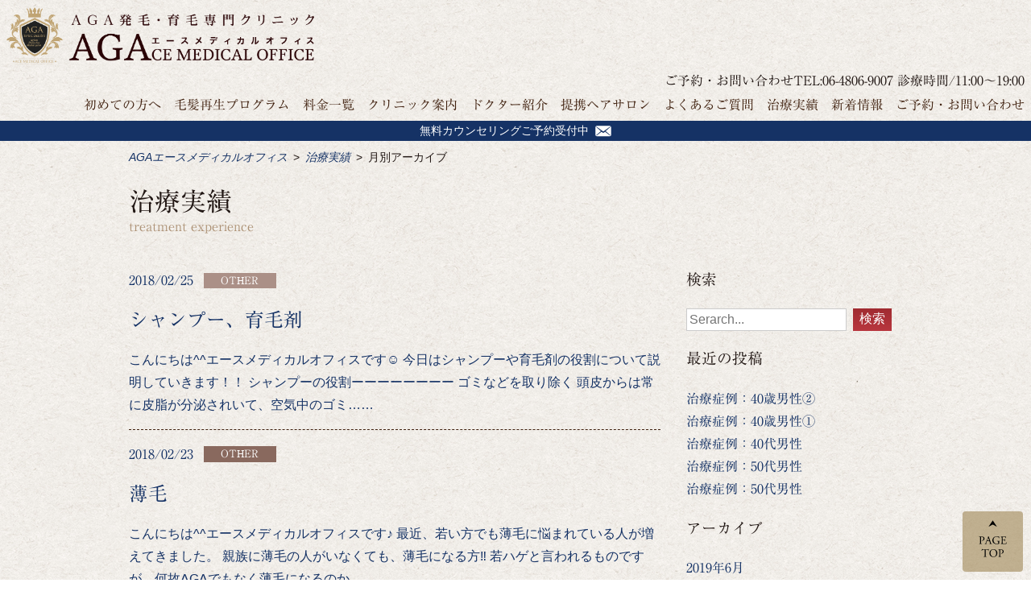

--- FILE ---
content_type: text/html; charset=UTF-8
request_url: https://ace-medical.net/2018/02/
body_size: 8806
content:
<!DOCTYPE HTML>
<html lang="ja">
<head>
<meta charset="UTF-8">
<meta name="copyright" content="oggiotto　ACE MEDICAL CLINIC（エースメディカルクリニック）">
<meta name="format-detection" content="address=no,email=no,telephone=no">
<meta name="viewport" content="width=device-width,initial-scale=1">
<link rel="alternate" type="application/rss+xml" title="oggiotto　ACE MEDICAL CLINIC（エースメディカルクリニック） RSSフィード" href="https://ace-medical.net/feed/">

<title>2月 2018 | oggiotto　ACE MEDICAL CLINIC（エースメディカルクリニック）</title>
<meta name='robots' content='max-image-preview:large' />

<!-- This site is optimized with the Yoast SEO plugin v9.5 - https://yoast.com/wordpress/plugins/seo/ -->
<meta name="robots" content="noindex,follow"/>
<meta property="og:locale" content="ja_JP" />
<meta property="og:type" content="object" />
<meta property="og:title" content="2月 2018 | oggiotto　ACE MEDICAL CLINIC（エースメディカルクリニック）" />
<meta property="og:url" content="https://ace-medical.net/2018/02/" />
<meta property="og:site_name" content="oggiotto　ACE MEDICAL CLINIC（エースメディカルクリニック）" />
<meta name="twitter:card" content="summary" />
<meta name="twitter:title" content="2月 2018 | oggiotto　ACE MEDICAL CLINIC（エースメディカルクリニック）" />
<script type='application/ld+json'>{"@context":"https://schema.org","@type":"Organization","url":"https://ace-medical.net/","sameAs":[],"@id":"https://ace-medical.net/#organization","name":"AGA Ace Medical Office","logo":""}</script>
<!-- / Yoast SEO plugin. -->

<link rel='dns-prefetch' href='//webfonts.xserver.jp' />
<link rel='dns-prefetch' href='//s.w.org' />
<script type="text/javascript">
window._wpemojiSettings = {"baseUrl":"https:\/\/s.w.org\/images\/core\/emoji\/13.1.0\/72x72\/","ext":".png","svgUrl":"https:\/\/s.w.org\/images\/core\/emoji\/13.1.0\/svg\/","svgExt":".svg","source":{"concatemoji":"https:\/\/ace-medical.net\/wp\/wp-includes\/js\/wp-emoji-release.min.js?ver=5.9.12"}};
/*! This file is auto-generated */
!function(e,a,t){var n,r,o,i=a.createElement("canvas"),p=i.getContext&&i.getContext("2d");function s(e,t){var a=String.fromCharCode;p.clearRect(0,0,i.width,i.height),p.fillText(a.apply(this,e),0,0);e=i.toDataURL();return p.clearRect(0,0,i.width,i.height),p.fillText(a.apply(this,t),0,0),e===i.toDataURL()}function c(e){var t=a.createElement("script");t.src=e,t.defer=t.type="text/javascript",a.getElementsByTagName("head")[0].appendChild(t)}for(o=Array("flag","emoji"),t.supports={everything:!0,everythingExceptFlag:!0},r=0;r<o.length;r++)t.supports[o[r]]=function(e){if(!p||!p.fillText)return!1;switch(p.textBaseline="top",p.font="600 32px Arial",e){case"flag":return s([127987,65039,8205,9895,65039],[127987,65039,8203,9895,65039])?!1:!s([55356,56826,55356,56819],[55356,56826,8203,55356,56819])&&!s([55356,57332,56128,56423,56128,56418,56128,56421,56128,56430,56128,56423,56128,56447],[55356,57332,8203,56128,56423,8203,56128,56418,8203,56128,56421,8203,56128,56430,8203,56128,56423,8203,56128,56447]);case"emoji":return!s([10084,65039,8205,55357,56613],[10084,65039,8203,55357,56613])}return!1}(o[r]),t.supports.everything=t.supports.everything&&t.supports[o[r]],"flag"!==o[r]&&(t.supports.everythingExceptFlag=t.supports.everythingExceptFlag&&t.supports[o[r]]);t.supports.everythingExceptFlag=t.supports.everythingExceptFlag&&!t.supports.flag,t.DOMReady=!1,t.readyCallback=function(){t.DOMReady=!0},t.supports.everything||(n=function(){t.readyCallback()},a.addEventListener?(a.addEventListener("DOMContentLoaded",n,!1),e.addEventListener("load",n,!1)):(e.attachEvent("onload",n),a.attachEvent("onreadystatechange",function(){"complete"===a.readyState&&t.readyCallback()})),(n=t.source||{}).concatemoji?c(n.concatemoji):n.wpemoji&&n.twemoji&&(c(n.twemoji),c(n.wpemoji)))}(window,document,window._wpemojiSettings);
</script>
<style type="text/css">
img.wp-smiley,
img.emoji {
	display: inline !important;
	border: none !important;
	box-shadow: none !important;
	height: 1em !important;
	width: 1em !important;
	margin: 0 0.07em !important;
	vertical-align: -0.1em !important;
	background: none !important;
	padding: 0 !important;
}
</style>
	<link rel='stylesheet' id='wp-block-library-css'  href='https://ace-medical.net/wp/wp-includes/css/dist/block-library/style.min.css?ver=5.9.12' type='text/css' media='all' />
<style id='global-styles-inline-css' type='text/css'>
body{--wp--preset--color--black: #000000;--wp--preset--color--cyan-bluish-gray: #abb8c3;--wp--preset--color--white: #ffffff;--wp--preset--color--pale-pink: #f78da7;--wp--preset--color--vivid-red: #cf2e2e;--wp--preset--color--luminous-vivid-orange: #ff6900;--wp--preset--color--luminous-vivid-amber: #fcb900;--wp--preset--color--light-green-cyan: #7bdcb5;--wp--preset--color--vivid-green-cyan: #00d084;--wp--preset--color--pale-cyan-blue: #8ed1fc;--wp--preset--color--vivid-cyan-blue: #0693e3;--wp--preset--color--vivid-purple: #9b51e0;--wp--preset--gradient--vivid-cyan-blue-to-vivid-purple: linear-gradient(135deg,rgba(6,147,227,1) 0%,rgb(155,81,224) 100%);--wp--preset--gradient--light-green-cyan-to-vivid-green-cyan: linear-gradient(135deg,rgb(122,220,180) 0%,rgb(0,208,130) 100%);--wp--preset--gradient--luminous-vivid-amber-to-luminous-vivid-orange: linear-gradient(135deg,rgba(252,185,0,1) 0%,rgba(255,105,0,1) 100%);--wp--preset--gradient--luminous-vivid-orange-to-vivid-red: linear-gradient(135deg,rgba(255,105,0,1) 0%,rgb(207,46,46) 100%);--wp--preset--gradient--very-light-gray-to-cyan-bluish-gray: linear-gradient(135deg,rgb(238,238,238) 0%,rgb(169,184,195) 100%);--wp--preset--gradient--cool-to-warm-spectrum: linear-gradient(135deg,rgb(74,234,220) 0%,rgb(151,120,209) 20%,rgb(207,42,186) 40%,rgb(238,44,130) 60%,rgb(251,105,98) 80%,rgb(254,248,76) 100%);--wp--preset--gradient--blush-light-purple: linear-gradient(135deg,rgb(255,206,236) 0%,rgb(152,150,240) 100%);--wp--preset--gradient--blush-bordeaux: linear-gradient(135deg,rgb(254,205,165) 0%,rgb(254,45,45) 50%,rgb(107,0,62) 100%);--wp--preset--gradient--luminous-dusk: linear-gradient(135deg,rgb(255,203,112) 0%,rgb(199,81,192) 50%,rgb(65,88,208) 100%);--wp--preset--gradient--pale-ocean: linear-gradient(135deg,rgb(255,245,203) 0%,rgb(182,227,212) 50%,rgb(51,167,181) 100%);--wp--preset--gradient--electric-grass: linear-gradient(135deg,rgb(202,248,128) 0%,rgb(113,206,126) 100%);--wp--preset--gradient--midnight: linear-gradient(135deg,rgb(2,3,129) 0%,rgb(40,116,252) 100%);--wp--preset--duotone--dark-grayscale: url('#wp-duotone-dark-grayscale');--wp--preset--duotone--grayscale: url('#wp-duotone-grayscale');--wp--preset--duotone--purple-yellow: url('#wp-duotone-purple-yellow');--wp--preset--duotone--blue-red: url('#wp-duotone-blue-red');--wp--preset--duotone--midnight: url('#wp-duotone-midnight');--wp--preset--duotone--magenta-yellow: url('#wp-duotone-magenta-yellow');--wp--preset--duotone--purple-green: url('#wp-duotone-purple-green');--wp--preset--duotone--blue-orange: url('#wp-duotone-blue-orange');--wp--preset--font-size--small: 13px;--wp--preset--font-size--medium: 20px;--wp--preset--font-size--large: 36px;--wp--preset--font-size--x-large: 42px;}.has-black-color{color: var(--wp--preset--color--black) !important;}.has-cyan-bluish-gray-color{color: var(--wp--preset--color--cyan-bluish-gray) !important;}.has-white-color{color: var(--wp--preset--color--white) !important;}.has-pale-pink-color{color: var(--wp--preset--color--pale-pink) !important;}.has-vivid-red-color{color: var(--wp--preset--color--vivid-red) !important;}.has-luminous-vivid-orange-color{color: var(--wp--preset--color--luminous-vivid-orange) !important;}.has-luminous-vivid-amber-color{color: var(--wp--preset--color--luminous-vivid-amber) !important;}.has-light-green-cyan-color{color: var(--wp--preset--color--light-green-cyan) !important;}.has-vivid-green-cyan-color{color: var(--wp--preset--color--vivid-green-cyan) !important;}.has-pale-cyan-blue-color{color: var(--wp--preset--color--pale-cyan-blue) !important;}.has-vivid-cyan-blue-color{color: var(--wp--preset--color--vivid-cyan-blue) !important;}.has-vivid-purple-color{color: var(--wp--preset--color--vivid-purple) !important;}.has-black-background-color{background-color: var(--wp--preset--color--black) !important;}.has-cyan-bluish-gray-background-color{background-color: var(--wp--preset--color--cyan-bluish-gray) !important;}.has-white-background-color{background-color: var(--wp--preset--color--white) !important;}.has-pale-pink-background-color{background-color: var(--wp--preset--color--pale-pink) !important;}.has-vivid-red-background-color{background-color: var(--wp--preset--color--vivid-red) !important;}.has-luminous-vivid-orange-background-color{background-color: var(--wp--preset--color--luminous-vivid-orange) !important;}.has-luminous-vivid-amber-background-color{background-color: var(--wp--preset--color--luminous-vivid-amber) !important;}.has-light-green-cyan-background-color{background-color: var(--wp--preset--color--light-green-cyan) !important;}.has-vivid-green-cyan-background-color{background-color: var(--wp--preset--color--vivid-green-cyan) !important;}.has-pale-cyan-blue-background-color{background-color: var(--wp--preset--color--pale-cyan-blue) !important;}.has-vivid-cyan-blue-background-color{background-color: var(--wp--preset--color--vivid-cyan-blue) !important;}.has-vivid-purple-background-color{background-color: var(--wp--preset--color--vivid-purple) !important;}.has-black-border-color{border-color: var(--wp--preset--color--black) !important;}.has-cyan-bluish-gray-border-color{border-color: var(--wp--preset--color--cyan-bluish-gray) !important;}.has-white-border-color{border-color: var(--wp--preset--color--white) !important;}.has-pale-pink-border-color{border-color: var(--wp--preset--color--pale-pink) !important;}.has-vivid-red-border-color{border-color: var(--wp--preset--color--vivid-red) !important;}.has-luminous-vivid-orange-border-color{border-color: var(--wp--preset--color--luminous-vivid-orange) !important;}.has-luminous-vivid-amber-border-color{border-color: var(--wp--preset--color--luminous-vivid-amber) !important;}.has-light-green-cyan-border-color{border-color: var(--wp--preset--color--light-green-cyan) !important;}.has-vivid-green-cyan-border-color{border-color: var(--wp--preset--color--vivid-green-cyan) !important;}.has-pale-cyan-blue-border-color{border-color: var(--wp--preset--color--pale-cyan-blue) !important;}.has-vivid-cyan-blue-border-color{border-color: var(--wp--preset--color--vivid-cyan-blue) !important;}.has-vivid-purple-border-color{border-color: var(--wp--preset--color--vivid-purple) !important;}.has-vivid-cyan-blue-to-vivid-purple-gradient-background{background: var(--wp--preset--gradient--vivid-cyan-blue-to-vivid-purple) !important;}.has-light-green-cyan-to-vivid-green-cyan-gradient-background{background: var(--wp--preset--gradient--light-green-cyan-to-vivid-green-cyan) !important;}.has-luminous-vivid-amber-to-luminous-vivid-orange-gradient-background{background: var(--wp--preset--gradient--luminous-vivid-amber-to-luminous-vivid-orange) !important;}.has-luminous-vivid-orange-to-vivid-red-gradient-background{background: var(--wp--preset--gradient--luminous-vivid-orange-to-vivid-red) !important;}.has-very-light-gray-to-cyan-bluish-gray-gradient-background{background: var(--wp--preset--gradient--very-light-gray-to-cyan-bluish-gray) !important;}.has-cool-to-warm-spectrum-gradient-background{background: var(--wp--preset--gradient--cool-to-warm-spectrum) !important;}.has-blush-light-purple-gradient-background{background: var(--wp--preset--gradient--blush-light-purple) !important;}.has-blush-bordeaux-gradient-background{background: var(--wp--preset--gradient--blush-bordeaux) !important;}.has-luminous-dusk-gradient-background{background: var(--wp--preset--gradient--luminous-dusk) !important;}.has-pale-ocean-gradient-background{background: var(--wp--preset--gradient--pale-ocean) !important;}.has-electric-grass-gradient-background{background: var(--wp--preset--gradient--electric-grass) !important;}.has-midnight-gradient-background{background: var(--wp--preset--gradient--midnight) !important;}.has-small-font-size{font-size: var(--wp--preset--font-size--small) !important;}.has-medium-font-size{font-size: var(--wp--preset--font-size--medium) !important;}.has-large-font-size{font-size: var(--wp--preset--font-size--large) !important;}.has-x-large-font-size{font-size: var(--wp--preset--font-size--x-large) !important;}
</style>
<link rel='stylesheet' id='normalize_css-css'  href='https://ace-medical.net/wp/wp-content/themes/aga/css/normalize.css?ver=20170626080133' type='text/css' media='all' />
<link rel='stylesheet' id='style_css-css'  href='https://ace-medical.net/wp/wp-content/themes/aga/style.css?ver=20190218043742' type='text/css' media='all' />
<link rel='stylesheet' id='post_css-css'  href='https://ace-medical.net/wp/wp-content/themes/aga/css/post.css?ver=20170705074424' type='text/css' media='all' />
<link rel='stylesheet' id='jquery-ui-smoothness-css'  href='https://ace-medical.net/wp/wp-content/plugins/contact-form-7/includes/js/jquery-ui/themes/smoothness/jquery-ui.min.css?ver=1.11.4' type='text/css' media='screen' />
<script type='text/javascript' src='https://ace-medical.net/wp/wp-includes/js/jquery/jquery.min.js?ver=3.6.0' id='jquery-core-js'></script>
<script type='text/javascript' src='https://ace-medical.net/wp/wp-includes/js/jquery/jquery-migrate.min.js?ver=3.3.2' id='jquery-migrate-js'></script>
<script type='text/javascript' src='//webfonts.xserver.jp/js/xserver.js?ver=1.1.0' id='typesquare_std-js'></script>
<link rel="https://api.w.org/" href="https://ace-medical.net/wp-json/" /><link rel="EditURI" type="application/rsd+xml" title="RSD" href="https://ace-medical.net/wp/xmlrpc.php?rsd" />
<link rel="wlwmanifest" type="application/wlwmanifest+xml" href="https://ace-medical.net/wp/wp-includes/wlwmanifest.xml" /> 
<meta name="generator" content="WordPress 5.9.12" />
<style type='text/css'>#post-793 .font-title{ font-family: "新ゴ B";}#post-793 .font-lead{ font-family: "新ゴ R";}#post-793 .font-text{ font-family: "リュウミン R-KL";}#post-793 .font-strong{ font-family: "リュウミン B-KL";}#post-784 .font-title{ font-family: "新ゴ B";}#post-784 .font-lead{ font-family: "新ゴ R";}#post-784 .font-text{ font-family: "リュウミン R-KL";}#post-784 .font-strong{ font-family: "リュウミン B-KL";}#post-732 .font-title{ font-family: "新ゴ B";}#post-732 .font-lead{ font-family: "新ゴ R";}#post-732 .font-text{ font-family: "リュウミン R-KL";}#post-732 .font-strong{ font-family: "リュウミン B-KL";}#post-706 .font-title{ font-family: "新ゴ B";}#post-706 .font-lead{ font-family: "新ゴ R";}#post-706 .font-text{ font-family: "リュウミン R-KL";}#post-706 .font-strong{ font-family: "リュウミン B-KL";}</style><script>
  (function(i,s,o,g,r,a,m){i['GoogleAnalyticsObject']=r;i[r]=i[r]||function(){
  (i[r].q=i[r].q||[]).push(arguments)},i[r].l=1*new Date();a=s.createElement(o),
  m=s.getElementsByTagName(o)[0];a.async=1;a.src=g;m.parentNode.insertBefore(a,m)
  })(window,document,'script','https://www.google-analytics.com/analytics.js','ga');

  ga('create', 'UA-101596424-1', 'auto');
  ga('send', 'pageview');

</script><!-- Facebook Pixel Code -->
<script>
  !function(f,b,e,v,n,t,s)
  {if(f.fbq)return;n=f.fbq=function(){n.callMethod?
  n.callMethod.apply(n,arguments):n.queue.push(arguments)};
  if(!f._fbq)f._fbq=n;n.push=n;n.loaded=!0;n.version='2.0';
  n.queue=[];t=b.createElement(e);t.async=!0;
  t.src=v;s=b.getElementsByTagName(e)[0];
  s.parentNode.insertBefore(t,s)}(window, document,'script',
  'https://connect.facebook.net/en_US/fbevents.js');
  fbq('init', '326065511239933');
  fbq('track', 'PageView');
  fbq('track', 'ViewContent');

</script>
<noscript><img height="1" width="1" style="display:none" src="https://www.facebook.com/tr?id=326065511239933&ev=PageView&noscript=1" /></noscript>
<!-- End Facebook Pixel Code -->
</head>


<body class="archive date drawer drawer--right 793-2" id="page-top">


<header class="header">
  <div class="header-upper">
    <div class="upper-left-right">
      <div class="upper-left">        <a href="https://ace-medical.net/"><img src="https://ace-medical.net/wp/wp-content/themes/aga/img/logo.png" alt="AGA発毛・育毛専門クリニック AGAエースメディカルオフィス" width="382"></a>
      </div>
      
      <div class="upper-right">
        <div class="upper-tel">
         <!-- <div class="upper-tel-left"><a href="tel:0648069007">ご予約・お問い合わせTEL:06-4806-9007</a></div>
			<div class="upper-tel-left"><a href="tel:0648069007"><img src="https://ace-medical.net/wp/wp-content/themes/aga/img/header-tel.svg" alt="tel:06-4806-9007" width="249" height="26"></a></div>-->

          <div class="upper-tel-right"><a href="tel:0648069007">ご予約・お問い合わせTEL:06-4806-9007</a> 診療時間/11:00〜19:00</div>
        <!--  <div class="upper-line"><a href="https://line.me/R/ti/p/%40vrq4809j" target="_blank"><img src="https://ace-medical.net/wp/wp-content/themes/aga/img/line-reserve-pc.svg" alt="LINEでのご予約" width="150"></a></div> -->
        </div><!-- /.upper-tel -->
        <nav class="upper-gnav">
          <ul>
            <li><a href="https://ace-medical.net/beginner/">初めての方へ</a></li>
            <li><a href="https://ace-medical.net/feature/">毛髪再生プログラム</a></li>
            <li><a href="https://ace-medical.net/fee/">料金一覧</a></li>
            <li><a href="https://ace-medical.net/info/">クリニック案内</a></li>
            <li><a href="https://ace-medical.net/doctor/">ドクター紹介</a></li>
            <li><a href="https://ace-medical.net/salon/">提携ヘアサロン</a></li>
			<li><a href="https://ace-medical.net/faq/">よくあるご質問</a></li>
			<li><a href="https://ace-medical.net/blog">治療実績</a></li>
            <li><a href="https://ace-medical.net/information/">新着情報</a></li>
            <li><a href="https://ace-medical.net/reserve/">ご予約・お問い合わせ</a></li>
          </ul>
        </nav>
      </div><!-- /.upper-right -->
          </div><!-- /.upper-left-right -->
  </div><!-- /.header-upper -->
  <div class="header-downer">
          <a href="https://ace-medical.net/reserve/"><span>無料カウンセリングご予約受付中</span><img src="https://ace-medical.net/wp/wp-content/themes/aga/img/mail-icon.svg" alt=""></a>
      </div><!-- /.header-downer -->

  </header>

<div class="blog-content archive-post">

  <ul class="breadcrumb fuwat w-text">
    <li><a href="https://ace-medical.net/">AGAエースメディカルオフィス</a></li>
    <li><a href="https://ace-medical.net/blog">治療実績</a></li><li>月別アーカイブ</li>
  </ul>

  <div class="main">
    <h1 class="title">治療実績<span class="english-title">treatment experience</span></h1>
    <!--<div class="blog-img"><img src="https://ace-medical.net/wp/wp-content/themes/aga/img/ace_medical_blog.jpg" alt="最新AGA治療"></div>-->
    <div class="left-right">
      <div class="posts">
                <div class="post">
          <a href="https://ace-medical.net/793-2/" title="シャンプー、育毛剤">
            <div class="blog_info">
              <ul>
                <li class="cal">
                  <time datetime="2018-02-25T12:47:49+09:00">2018/02/25</time>
                </li>
                                  <li class="cat">
                    other                  </li>
                              </ul>
            </div>
            <h2 class="title">シャンプー、育毛剤</h2>
            <div class="clearfix">
			  <p>こんにちは^^エースメディカルオフィスです&#x263a; 今日はシャンプーや育毛剤の役割について説明していきます！！ シャンプーの役割ーーーーーーーー ゴミなどを取り除く 頭皮からは常に皮脂が分泌されいて、空気中のゴミ……</p>
            </div>
          </a>
        </div>
        <!-- /.post -->

                <div class="post">
          <a href="https://ace-medical.net/%e8%8b%a5%e3%81%84%e8%96%84%e6%af%9b/" title="薄毛">
            <div class="blog_info">
              <ul>
                <li class="cal">
                  <time datetime="2018-02-23T15:18:15+09:00">2018/02/23</time>
                </li>
                                  <li class="cat">
                    other                  </li>
                              </ul>
            </div>
            <h2 class="title">薄毛</h2>
            <div class="clearfix">
			  <p>こんにちは^^エースメディカルオフィスです♪ 最近、若い方でも薄毛に悩まれている人が増えてきました。 親族に薄毛の人がいなくても、薄毛になる方&#x203c; 若ハゲと言われるものですが、何故AGAでもなく薄毛になるのか……</p>
            </div>
          </a>
        </div>
        <!-- /.post -->

                <div class="post">
          <a href="https://ace-medical.net/732-2/" title="食事">
            <div class="blog_info">
              <ul>
                <li class="cal">
                  <time datetime="2018-02-12T14:53:05+09:00">2018/02/12</time>
                </li>
                                  <li class="cat">
                    other                  </li>
                              </ul>
            </div>
            <h2 class="title">食事</h2>
            <div class="clearfix">
			  <p>こんにちは^^エースメディカルオフィスです♪ 今回は発毛を促してくれる食事をお伝えします ☆タンパク質 髪の主成分はケラチンと呼ばれるタンパク質です。 ケラチンを構成するアミノ酸の多くは、体内で生成されない必須アミノ酸な……</p>
            </div>
          </a>
        </div>
        <!-- /.post -->

                <div class="post">
          <a href="https://ace-medical.net/706-2/" title="Oggi Otto">
            <div class="blog_info">
              <ul>
                <li class="cal">
                  <time datetime="2018-02-06T16:39:29+09:00">2018/02/6</time>
                </li>
                                  <li class="cat">
                    other                  </li>
                              </ul>
            </div>
            <h2 class="title">Oggi Otto</h2>
            <div class="clearfix">
			  <p>こんにちは^ ^ 今回はご存知の方も多いと思いますが、 ACEMEDICALOFFICE が提携している oggiottoについてご紹介させて下さい^ ^ 《oggiottoコンセプト》 今日という素晴らしい一日に無限の……</p>
            </div>
          </a>
        </div>
        <!-- /.post -->

        
        
        <div class="nav-below">
        <!-- /pager	 -->
        </div><!-- /.nav-below -->
      </div><!-- /.posts -->

	  <div id="side">
    <div class="widget-area">
        <ul>
            <li class="widget-container"><h3>検索</h3><form role="search" method="get" id="searchform" action="https://ace-medical.net/" >
  <div>
    <input type="text" value="" name="s" id="s" placeholder="Serarch..." />
    <input type="submit" id="searchsubmit" value="検索" />
  </div>
<input type="hidden" name="post_type" value="post"></form>
</li>
		<li class="widget-container">
		<h3>最近の投稿</h3>
		<ul>
											<li>
					<a href="https://ace-medical.net/%e6%b2%bb%e7%99%82%e7%97%87%e4%be%8b%ef%bc%9a40%e6%ad%b3%e7%94%b7%e6%80%a7%e2%91%a1/">治療症例：40歳男性②</a>
									</li>
											<li>
					<a href="https://ace-medical.net/%e6%b2%bb%e7%99%82%e7%97%87%e4%be%8b%ef%bc%9a40%e6%ad%b3%e7%94%b7%e6%80%a7%e2%91%a0/">治療症例：40歳男性①</a>
									</li>
											<li>
					<a href="https://ace-medical.net/%e6%b2%bb%e7%99%82%e7%97%87%e4%be%8b%ef%bc%9a40%e4%bb%a3%e7%94%b7%e6%80%a7/">治療症例：40代男性</a>
									</li>
											<li>
					<a href="https://ace-medical.net/%e6%b2%bb%e7%99%82%e7%97%87%e4%be%8b%ef%bc%9a50%e4%bb%a3%e7%94%b7%e6%80%a7/">治療症例：50代男性</a>
									</li>
											<li>
					<a href="https://ace-medical.net/case01/">治療症例：50代男性</a>
									</li>
					</ul>

		</li><li class="widget-container"><h3>アーカイブ</h3>
			<ul>
					<li><a href='https://ace-medical.net/2019/06/'>2019年6月</a></li>
	<li><a href='https://ace-medical.net/2019/05/'>2019年5月</a></li>
	<li><a href='https://ace-medical.net/2018/03/'>2018年3月</a></li>
	<li><a href='https://ace-medical.net/2018/02/' aria-current="page">2018年2月</a></li>
	<li><a href='https://ace-medical.net/2018/01/'>2018年1月</a></li>
	<li><a href='https://ace-medical.net/2017/12/'>2017年12月</a></li>
	<li><a href='https://ace-medical.net/2017/10/'>2017年10月</a></li>
	<li><a href='https://ace-medical.net/2017/09/'>2017年9月</a></li>
	<li><a href='https://ace-medical.net/2017/08/'>2017年8月</a></li>
			</ul>

			</li><li class="widget-container"><h3>カテゴリー</h3>
			<ul>
					<li class="cat-item cat-item-1"><a href="https://ace-medical.net/category/other/">その他</a>
</li>
			</ul>

			</li>        </ul>
    </div><!-- /.widget-area -->
 </div><!-- /#side -->
    </div><!-- /.posts-left-right -->

  </div><!-- /.main -->
</div><!-- /.blog-content -->

<footer class="footer">
  <nav class="footer-nav">
    <ul>
      <li><a href="https://ace-medical.net/beginner/">初めての方へ</a></li>
      <li><a href="https://ace-medical.net/faq/">よくある質問</a></li>
      <li><a href="https://ace-medical.net/info/">クリニック案内</a></li>
      <li><a href="https://ace-medical.net/reserve/">ご予約・お問い合わせ</a></li>
      <li><a href="https://ace-medical.net/fee/">料金一覧</a></li>
      <li><a href="https://ace-medical.net/more/">スタッフブログ</a></li>
      <li><a href="https://ace-medical.net/feature/">クリニックの特徴</a></li>
      <li><a href="https://ace-medical.net/information/">新着情報</a></li>
      <li><a href="https://ace-medical.net/doctor/">ドクター紹介</a></li>
      <li><a href="https://ace-medical.net/blog">治療実績</a></li>
      <li><a href="https://ace-medical.net/recruit/">採用情報</a></li>
      <li><a href="https://ace-medical.net/salon/">提携ヘアサロン</a></li>
      <li><a href="https://ace-medical.net/sitemap/">サイトマップ</a></li>
    </ul>
  </nav>

  <section class="footer-main">
    <h2><a href="https://ace-medical.net/"><br>ACEメディカルクリニック</a></h2>
    <p>医療とのコラボレーションでサロンでは対応できない「治療」という提案。<br>
    近年の医療技術の進歩によって、AGA（男性型脱毛症）は劇的な改善が可能になりました。</p>
    <p>オッジィオットメディカルシステムは<br>
    医学的な治療とサロンでのケアを継続的に行い、お客様のビューティライフをトータルサポートします。<br>
    いつまでもオシャレで若々しく、豊かで充実した毎日を過ごしていただきたい……そんな願いを叶える「治療」です。</p>
    <p>サロンとクリニックが連携しながら治療と頭皮ケアを継続的に行うことで<br>
    AGA治療の効果を最大限に発揮させることができるシステムを取り入れ、発毛を促進します。</p>
    <p>また、AGAのための最適なヘアケアアイテムをテクノエイトAGAチームが総力を結集して考案中。<br>
AGA専門のヘアケア製品を併用することで、より一層の効果が期待できます。</p>
    <p>薄毛が気になり出したり、髪に元気がなくなってきたなど、お悩みをお持ちの男性は一人で悩まずに、<br>
    提携ヘアサロンや当クリニックで無料カウンセリングをお受けすることをお勧めします。</p>
    <h3><a href="https://ace-medical.net/reserve/">無料カウンセリングのご予約・お問い合わせ</a></h3>
    <p>お電話でのご予約　<a href="tel:0648069007" class="contact-tel">06-4806-9007（診療時間/11:00〜19:00）</a><br>
    <a href="https://ace-medical.net/reserve/">メールでのお問い合わせ</a></p>
    <div class="info">
      <h4>ACEメディカルクリニック（エースメディカルクリニック）</h4>
      <address>〒532-0011 大阪市淀川区西中島6丁目3-32 第2新大阪ビル2階</address>
      <a href="tel:0648069007">TEL.06-4806-9007 診療時間/11:00〜19:00</a>
    </div>
    <ul class="footer-sitemap">
      <li><a href="https://ace-medical.net/privacy/">個人情報の取り扱いについて</a></li>
      <li><a href="https://ace-medical.net/terms/">ご利用規約</a></li>
    </ul>
    <div class="copyright">&copy;2026 ACEメディカルクリニック（エースメディカルクリニック）</div>
  </section>
</footer>

<div id="fix-page-top">
  <a href="#page-top">
    <img src="https://ace-medical.net/wp/wp-content/themes/aga/img/pagetop.svg" alt="PAGE TOP">
  </a>
</div>

<script type='text/javascript' src='https://ace-medical.net/wp/wp-content/themes/aga/js/custom.js?ver=20180518104821' id='custom_js-js'></script>
<script type='text/javascript' src='https://ace-medical.net/wp/wp-includes/js/jquery/ui/core.min.js?ver=1.13.1' id='jquery-ui-core-js'></script>
<script type='text/javascript' src='https://ace-medical.net/wp/wp-includes/js/jquery/ui/datepicker.min.js?ver=1.13.1' id='jquery-ui-datepicker-js'></script>
<script type='text/javascript' id='jquery-ui-datepicker-js-after'>
jQuery(function(jQuery){jQuery.datepicker.setDefaults({"closeText":"\u9589\u3058\u308b","currentText":"\u4eca\u65e5","monthNames":["1\u6708","2\u6708","3\u6708","4\u6708","5\u6708","6\u6708","7\u6708","8\u6708","9\u6708","10\u6708","11\u6708","12\u6708"],"monthNamesShort":["1\u6708","2\u6708","3\u6708","4\u6708","5\u6708","6\u6708","7\u6708","8\u6708","9\u6708","10\u6708","11\u6708","12\u6708"],"nextText":"\u6b21","prevText":"\u524d","dayNames":["\u65e5\u66dc\u65e5","\u6708\u66dc\u65e5","\u706b\u66dc\u65e5","\u6c34\u66dc\u65e5","\u6728\u66dc\u65e5","\u91d1\u66dc\u65e5","\u571f\u66dc\u65e5"],"dayNamesShort":["\u65e5","\u6708","\u706b","\u6c34","\u6728","\u91d1","\u571f"],"dayNamesMin":["\u65e5","\u6708","\u706b","\u6c34","\u6728","\u91d1","\u571f"],"dateFormat":"yy\u5e74mm\u6708dd\u65e5","firstDay":0,"isRTL":false});});
</script>
<script type='text/javascript' src='https://ace-medical.net/wp/wp-includes/js/jquery/ui/controlgroup.min.js?ver=1.13.1' id='jquery-ui-controlgroup-js'></script>
<script type='text/javascript' src='https://ace-medical.net/wp/wp-includes/js/jquery/ui/checkboxradio.min.js?ver=1.13.1' id='jquery-ui-checkboxradio-js'></script>
<script type='text/javascript' src='https://ace-medical.net/wp/wp-includes/js/jquery/ui/button.min.js?ver=1.13.1' id='jquery-ui-button-js'></script>
<script type='text/javascript' src='https://ace-medical.net/wp/wp-includes/js/jquery/ui/spinner.min.js?ver=1.13.1' id='jquery-ui-spinner-js'></script>
</body>
</html>


--- FILE ---
content_type: text/css
request_url: https://ace-medical.net/wp/wp-content/themes/aga/style.css?ver=20190218043742
body_size: 3035
content:
@charset "UTF-8";
/*
Theme Name: aga-theme
Description: AGAエースメディカルオフィス用テーマ
Version: 1.0
Author: 朝原広基
Author URI: http://ace-medical.net/
*/

/* フォント設定 -------------------*/
@font-face{
  font-family: "Original Yu Gothic";
  src: local("Yu Gothic");
  font-weight: 300;
}

@font-face{
  font-family: "Original Yu Gothic";
  src: local("Yu Gothic");
  font-weight: 500;
}

@font-face{
  font-family: "Original Yu Gothic";
  src: local("Yu Gothic");
  font-weight: bold;
}
@font-face {
  font-family: "Helvetica Neue";
  src: local("Helvetica Neue Regular");
  font-weight: 100;
}
@font-face {
  font-family: "Helvetica Neue";
  src: local("Helvetica Neue Regular");
  font-weight: 200;
}

/* 基本設定 -------------------*/
html {
	box-sizing: border-box;
}
*,
*::before,
*::after {
	box-sizing: inherit;
}

body {
    font-family: "Yu Mincho", "YuMincho", "リュウミン R-KL", serif;
	/*font-family: -apple-system, BlinkMacSystemFont, "Helvetica Neue", "Original Yu Gothic", "Yu Gothic", YuGothic, Verdana, Meiryo, sans-serif;*/
	font-size: 16px;
	line-height: 1.8;
	color: #221815;
}
ul,li {
    margin: 0;
    padding: 0;
    list-style-type: none;
}
a {
	color: #153265;
	text-decoration: none;
}
a:hover {
	text-decoration: underline;
}
img {
	max-width: 100%;
	height: auto;
    vertical-align: bottom;
}
@media screen and (min-width:600px) {
a[href^="tel:"] {
	cursor: default;
	color: #221815;
}
a[href^="tel:"]:hover {
	text-decoration: none;
}
}

/* ヘッダー -------------------*/
body {
	background-image: url(img/bg_body.png);
}
.header-upper {
    padding: 1rem .5rem .1rem;
}
.upper-left-right {
    display: flex;
    justify-content: space-between;
    flex-wrap: wrap;
    margin-bottom: 5px;
}
.upper-left {
	margin: 0;
}
.upper-left img {
    display: block;
    margin-top: -7px;
}
.upper-right {
    margin-left: auto;
}
.upper-tel {
    display: flex;
    align-items: flex-end;
    justify-content: flex-end;
    margin-left: auto;
    flex-wrap: wrap;
}
.upper-tel-right {
    line-height: 1;
    color: #221815;
    margin-left: 1em;
}
.upper-line {
    margin-left: 1em;
}
.upper-gnav ul {
    display: flex;
	margin-top: .5em;
    flex-wrap: wrap;
    justify-content: flex-end;
}
.upper-gnav ul > li a {
    display: block;
    margin-left: 1em;
    color: #40210f;
}
.header-downer {
    background-color: #153265;
    font-size: .9em;
	font-family: -apple-system, BlinkMacSystemFont, "Helvetica Neue", "Original Yu Gothic", "Yu Gothic", YuGothic, Verdana, Meiryo, sans-serif;
}
.header-downer a {
    color: #fff;
    display: flex;
    justify-content: center;
    align-items: center;
    padding: 0 .5rem;
}
.header-downer a img {
    height: 1em;
    width: auto;
    margin-left: .5em;
}

@media screen and (max-width:600px) {
body {
	padding-top: 136px;
}
.header {
    position: fixed;
    top: 0;
    left: 0;
    background-image: url(img/bg_body.png);
    z-index: 1;
}
.header-upper {
    padding: 0 40% 0 .5rem;
    min-height: 50px;
}
.upper-left-right {
    display: flex;
    align-items: flex-end;
    padding-bottom: 3px;
    margin-bottom: 0;
    width: 100%;
    height: 50px;
}
.upper-left img {
	margin-top: 0;
}
.drawer-hamburger {
    margin-top: -10px;
}
.drawer-hamburger-icon,
.drawer-hamburger-icon:after,
.drawer-hamburger-icon:before {
    background-color: #4c342e;
    height: 3px;
    border-radius: 2px;
}
.drawer--right .drawer-hamburger::after {
    content: "メニュー";
    font-weight: bold;
    letter-spacing: -.1em;
    display: block;
    margin-top: 14px;
    font-size: 10px;
    text-align: center;
    width: 40px;
    position: relative;
    left: 50%;
    margin-left: -20px;
    color: #4c342e;
    font-family: -apple-system, BlinkMacSystemFont, "Helvetica Neue", "Original Yu Gothic", "Yu Gothic", YuGothic, Verdana, Meiryo, sans-serif;
}
.drawer-nav{
    font-family: -apple-system, BlinkMacSystemFont, "Helvetica Neue", "Original Yu Gothic", "Yu Gothic", YuGothic, Verdana, Meiryo, sans-serif;
}
.drawer-ico {
    display: flex;
    align-items: flex-end;
    justify-content: space-between;
    margin: 1rem 0;
}
.drawer-ico > li {
    flex-basis: 33%;
}
.drawer-ico > li img {
    width: 40%;
    display: block;
    margin: 0 auto .5rem;
}
.drawer-ico > li span {
    color: #4e362d;
    font-size: 10px;
    text-align: center;
    width: 100%;
    display: block;
}
.drawer-main {
	border-bottom: 1px solid #e2e1e1;
}
.drawer-main a {
    display: block;
    padding: .2rem 1rem;
    color: #959595;
	border-top: 1px solid #e2e1e1;
}
.header-downer {
	color: #FFF;
	text-align: center;
}
.reserve-buttons {
    display: flex;
    justify-content: space-between;
}
 .reserve-buttons > li:not(:last-child) {
    flex-basis: 26%;
    border-left: 1px solid #40210f;
    border-right: 1px solid #40210f;
    border-bottom: 1px solid #40210f;
}
.reserve-buttons > li:last-child {
    flex-basis: 46%;
    background-color: #13b700;
} 

/* ↑表示の場合コメントアウト */
/* .reserve-buttons > li{
  width:49%;
}
.reserve-buttons > li:first-child{
  border-right:1px solid #40210f;
}
.reserve-buttons{
  border-bottom:1px solid #40210f;
}*/
/* ここまで */

.reserve-buttons > li a {
    display: flex;
    width: 100%;
    height: 60px;
    justify-content: center;
    align-items: center;
}
}


/* 下部メニュー -------------------*/
.lower-nav {
    padding: 48px 0 24px;
    border-top: 1px solid #40210f;
}
.lower-nav ul {
    display: flex;
    justify-content: center;
    flex-wrap: wrap;
	margin-left: -1rem;
}
.lower-nav ul > li {
	width: 266px;
	padding-bottom: 24px;
	margin-left: 1rem;
}
.lower-nav a {
	color: #40210f;
}
.lower-nav .lower-nav-photo img {
    border: 1px solid #d1c0a5;
}
.lower-nav h3 {
    display: flex;
    align-items: center;
    font-size: 1rem;
    margin: .25rem 0;
	font-family: -apple-system, BlinkMacSystemFont, "Helvetica Neue", "Original Yu Gothic", "Yu Gothic", YuGothic, Verdana, Meiryo, sans-serif;
	font-weight: bold;
}
.lower-nav h3 img {
    height: 1em;
	width: auto;
    margin-right: .5em;
}
.lower-nav p {
	font-family: -apple-system, BlinkMacSystemFont, "Helvetica Neue", "Original Yu Gothic", "Yu Gothic", YuGothic, Verdana, Meiryo, sans-serif;
    font-size: .875rem;
    margin: .25rem 0 0;
}
@media screen and (max-width:600px) {
.lower-nav ul {
    justify-content: space-between;
    padding: 0 10px;
    margin-left: 0;
}
.lower-nav ul > li {
	width: 48%;
	margin-left: 0;
}
.lower-nav h3 {
	font-size: .95rem;
}
}

/* フッター -------------------*/
.footer-nav {
    padding: 40px 0;
    background-color: #ad9276;
	font-family: -apple-system, BlinkMacSystemFont, "Helvetica Neue", "Original Yu Gothic", "Yu Gothic", YuGothic, Verdana, Meiryo, sans-serif;
	font-size: 14px;
}
.footer-nav ul {
	max-width: 740px;
    margin: 0 auto;
    display: flex;
    flex-wrap: wrap;
    justify-content: space-between;
}
.footer-nav ul > li {
    text-align: center;
    flex-basis: 50%;
}
.footer-nav ul > li a {
	display: block;
    color: #221815;
}
.footer-main {
    background-color: #4e362e;
    color: #a7958f;
    padding: 28px 10px 0;
	font-family: -apple-system, BlinkMacSystemFont, "Helvetica Neue", "Original Yu Gothic", "Yu Gothic", YuGothic, Verdana, Meiryo, sans-serif;
	font-size: 12px;
}
.footer-main a {
    color: #a7958f;
}
.footer-main h2,
.footer-main h3,
.footer-main h4 {
    font-size: 1rem;
    margin: 0;
    text-align: center;
	font-weight: normal;
}
.footer-main p {
	text-align: center;
}
.footer-main p br {
	display: none;
}
.footer-main .contact-tel {
	display: block;
}
.footer-main .info address,
.footer-main .info a {
	display: block;
	font-style: normal;
	text-align: center;
}
.footer-sitemap {
    display: flex;
    margin: 1rem 0;
    flex-direction: column;
    align-items: center;
}
.copyright {
	text-align: center;
    color: #a7958f;
}
[id="fix-page-top"] {
    position: fixed;
    bottom: 10px;
    right: 10px;
    z-index: 2;
}
[id="fix-page-top"] > a {
    display: block;
    background-color: rgba(159,133,84,0.6);
    border-radius: 4px;
}
@media screen and (min-width:600px) {
.footer-nav ul > li {
    flex-basis: 33%;
}
.footer-sitemap {
    flex-direction: row;
    justify-content: center;
}
.footer-sitemap > li:not(:last-child)::after {
	content: "｜";
}
.footer-main p br,
.footer-main .contact-tel {
	display: inline;
}
}
@media screen and (min-width:740px) {
.footer-nav ul > li {
    flex-basis: 25%;
}
}

/* ページネーション ------------------------------------------------------------*/
.nav-below {
    margin: 1rem auto 3rem;
}
.nav-below .pagination {
    font-size: 0.8rem;
    line-height: 13px;
    background: none;
    align-items: center;
    display: flex;
    flex-wrap: wrap;
}
.nav-below .pagination div,
.nav-below .pagination a,
.nav-below .pagination > span {
    margin: 2px 2px 2px 0;
    padding: 6px 9px 5px;
    text-decoration: none;
    width: auto;
    color: #fff;
    background: #4e362e;
}
.nav-below .pagination a:hover,
.nav-below .pagination .current {
	color: #333;
	background: #ad9276;
}

/* ページネーション */

/*Pagenation*/
.pagenation {
    margin: 1em 0;
}
.pagenation:after, .pagenation ul:after {
    clear: both;
    content: ".";
    display: block;
    height: 0;
    visibility: hidden;
}
.pagenation ul {
    margin: 0;
}
.pagenation li {
    float: left;
    list-style: none outside none;
    margin-left: 3px;
}
.pagenation li:first-child {
    margin-left: 0;
}
.pagenation li.active {
    background-color: #999999;
    border-radius: 3px;
    color: #FFFFFF;
    cursor: not-allowed;
    padding: 10px 20px;
}
.pagenation li a {
    background: none repeat scroll 0 0 #CCCCCC;
    border-radius: 3px;
    color: #FFFFFF;
    display: block;
    padding: 10px 20px;
    text-decoration: none;
    text-shadow: 0 -1px 0 rgba(0, 0, 0, 0.2);
}
.pagenation li a:hover {
    background-color: #444444;
    color: #FFFFFF;
    opacity: 0.8;
    transition-duration: 500ms;
    transition-property: all;
    transition-timing-function: ease;
}



/* 2018/08/06 一部footer追加 */

.flex-container-footer li{
  /* width: 20%; */
  list-style: none;
  text-align: center;
}

.flex-container-footer a{
  display: block;
  padding: 40px 0px;
  text-decoration: none;
}

.flex-container-footer li:hover{
  opacity: .8;
}

.flex-container-footer h3{
  width: 100%;
}

.flex-container-footer h3{
  font-size: 20px;
  color: #4D362F;
  margin: 0px;
}

.flex-container-footer img {
  width: 80px;
  display: block;
  margin: 0 auto;
  padding: 32px 0px;
}

.thick-footer{
 background-color: #CEC1AB;
 color: #4D362F;
}

.thick-footer p{
color: #CEC1AB;
background-color: #4D362F;
padding: 6px 32px;
text-decoration: none;
font-size: 14px;
width: 60%;
margin: 0 auto;
}

.thin-footer{
background-color: #EBE5DB;
color: #4D362F;
}

.thin-footer p{
color: #EBE5DB;
background-color: #4D362F;
padding:6px 32px;
text-decoration: none;
font-size: 14px;
width: 60%;
margin: 0 auto;
}

/* 追加css */
.flex-container-footer{
  margin: 40px 0px;
}

.flex-container-footer ul{
width: 960px;
margin: 0 auto;
display: flex;
justify-content: space-between;
}

.flex-container-footer ul:first-child{
  margin-bottom:30px;
}

.flex-container-footer li{
width: 300px;
}

@media screen and (max-width:600px) {

.flex-container-footer{
  display: flex;
}

.flex-container-footer ul{
  display: block;
  width: 50%;
}

.flex-container-footer li{
  width: 100%;
}

.flex-container-footer p{
  width: 80%;
  padding: 6px 0px;
}


--- FILE ---
content_type: text/css
request_url: https://ace-medical.net/wp/wp-content/themes/aga/css/post.css?ver=20170705074424
body_size: 1291
content:
/* 固定ページ基本スタイル -------------------*/
.page-content {
    max-width: 960px;
    margin: .5rem auto 5rem;
}
.breadcrumb {
	font-family: -apple-system, BlinkMacSystemFont, "Helvetica Neue", "Original Yu Gothic", "Yu Gothic", YuGothic, Verdana, Meiryo, sans-serif;
	font-size: 14px;
    display: flex;
    width: 100%;
    margin: .5rem 0 1rem;
}
.breadcrumb li:not(:first-child)::before {
    content: ">";
    display: inline-block;
    margin: 0 .5em;
}
.breadcrumb li a {
	font-style: italic;
}
.clearfix::after {
    content: "";
    display: block;
    clear: both;
}
.title {
    line-height: 1.3;
}
.english-title {
    color: #ad9276;
    font-size: 1rem;
    display: block;
}
.post {
    border-bottom: 1px dashed #40210f;
    margin-bottom: 1rem;
}
.post p {
	font-family: -apple-system, BlinkMacSystemFont, "Helvetica Neue", "Original Yu Gothic", "Yu Gothic", YuGothic, Verdana, Meiryo, sans-serif;
}
.archive-post .thumbnail {
    float: left;
    padding: 0 .5rem .5rem 0;
}
.single-post-content .thumbnail {
    margin: 1rem 0;
}
.blog_info ul {
    display: flex;
    align-items: center;
}
.blog_info .cat {
    text-transform: uppercase;
    font-size: .8em;
    display: flex;
    align-items: center;
    justify-content: center;
    padding: 0 .5em;
    flex-basis: 90px;
    margin: 0 1em;
    height: 1.2rem;
    color: #fff;
}
.blog_info .cat a {
    color: #fff;
}
.posts .post:nth-child(odd) .cat,
.single-post .cat {
    background-color: #ab9087;
}
.posts .post:nth-child(even) .cat {
	background-color: #89695e;
}
.blog-content {
	max-width: 960px;
    margin: 0 auto 5rem;
}
.left-right,
.single-post .single-left-right {
    display: table;
    width: 100%;
}
.posts,
.single-post .main {
    display: table-cell;
}
.single-post .prev-next-link {
    display: flex;
}
.single-post .prev-next-link p {
	margin: 0;
}
.single-post .prev-next-link > a {
	flex-basis: 48%;
	position: relative;
    background-color: #fff;
}
.single-post .prev-next-link > a::before {
	content: "";
    display: block;
    border-top: 2px solid #000;
    border-left: 2px solid #000;
    width: 1rem;
    height: 1rem;
    position: absolute;
    top: 50%;
    margin-top: -.7rem;
}
.single-post .prev-link {
    padding-left: 2rem;
}
.single-post .prev-link::before {
    -ms-transform: rotate(315deg);
    -moz-transform: rotate(315deg);
    -webkit-transform: rotate(315deg);
    transform: rotate(315deg);
    left: 12px;
}
.single-post .next-link {
	text-align: right;
    margin-left: auto;
    padding-right: 2rem;
}
.single-post .next-link::before {
    -ms-transform: rotate(135deg);
    -moz-transform: rotate(135deg);
    -webkit-transform: rotate(135deg);
    transform: rotate(135deg);
    right: 12px;
}
.archive-post [id="side"],
.single-post [id="side"] {
    display: table-cell;
    padding-left: 2rem;
    width: 300px;
}
[id="searchform"] > div {
    display: flex;
    width: 100%;
}
[id="searchform"] input[id="s"] {
    max-width: 100%;
    border: 1px solid #ccc;
    padding: 0 .2em;
    height: 28px;
    line-height: 28px;
}
[id="searchform"] input[id="searchsubmit"] {
    background: rgb(160,43,49);
    background: -moz-linear-gradient(top, rgba(160,43,49,1) 0%, rgba(185,55,63,1) 100%);
    background: -webkit-linear-gradient(top, rgba(160,43,49,1) 0%,rgba(185,55,63,1) 100%);
    background: linear-gradient(to bottom, rgba(160,43,49,1) 0%,rgba(185,55,63,1) 100%);
    filter: progid:DXImageTransform.Microsoft.gradient( startColorstr='#a02b31', endColorstr='#b9373f',GradientType=0 );
    border: none;
    color: #fff;
    width: 3rem;
    margin-left: .5rem;
    height: 28px;
    padding-bottom: 2px;
}


@media screen and (max-width:600px) {
.breadcrumb {
	display: block;
}
.title {
	font-size: 1.5rem;
}
.thumnail {
	margin: 0 -10px;
}
.blog-content,
.page-content {
    padding: 0 10px;
}
.left-right, .single-post .single-left-right {
    display: block;
}
.posts,
.single-post .main {
    display: block;
}
.single-post .prev-next-link {
	display: block;
	padding-bottom: 1rem;
    border-bottom: 1px dashed #40210f;
    margin-bottom: 1rem;
}
.single-post .prev-next-link > a {
	display: block;
}
.single-post .prev-next-link > a:last-child {
	margin-top: .5rem;
}
.archive-post [id="side"],
.single-post [id="side"] {
    display: block;
    padding-left: 0;
    width: auto;
}

}



--- FILE ---
content_type: image/svg+xml
request_url: https://ace-medical.net/wp/wp-content/themes/aga/img/mail-icon.svg
body_size: 610
content:
<?xml version="1.0" encoding="utf-8"?>
<!-- Generator: Adobe Illustrator 21.1.0, SVG Export Plug-In . SVG Version: 6.00 Build 0)  -->
<svg version="1.1" id="_x31_" xmlns="http://www.w3.org/2000/svg" xmlns:xlink="http://www.w3.org/1999/xlink" x="0px" y="0px"
	 viewBox="0 0 130.3937073 93.5433044" style="enable-background:new 0 0 130.3937073 93.5433044;" xml:space="preserve">
<style type="text/css">
	.st0{fill:#FFFFFF;}
</style>
<g>
	<path class="st0" d="M114.2694321,1.4054035h-98.145195c-8.2453842,0-14.9273844,6.6819997-14.9273844,14.9253006v60.8816986
		c0,8.2434998,6.6820002,14.925499,14.9273844,14.925499h98.145195c8.2433014,0,14.9274216-6.6819992,14.9274216-14.925499
		V16.3307037C129.1968536,8.0874033,122.5127335,1.4054035,114.2694321,1.4054035z M122.0693283,81.233902l-2.8414001,3.3651047
		l-39.7917938-32.475605l-6.1625977,5.8634033c-4.5670013,4.1938972-11.5862045,4.1938972-16.1534042,0l-6.1623993-5.8634033
		l-39.7919998,32.475605L8.3243341,81.233902l37.3599014-34.1292L8.0796347,11.7637033l2.2233-2.9457998L65.1969299,50.411705
		l54.8937988-41.5938034l2.2215042,2.9457998L84.7096329,47.104702L122.0693283,81.233902z"/>
</g>
</svg>


--- FILE ---
content_type: text/plain
request_url: https://www.google-analytics.com/j/collect?v=1&_v=j102&a=685027547&t=pageview&_s=1&dl=https%3A%2F%2Face-medical.net%2F2018%2F02%2F&ul=en-us%40posix&dt=2%E6%9C%88%202018%20%7C%20oggiotto%E3%80%80ACE%20MEDICAL%20CLINIC%EF%BC%88%E3%82%A8%E3%83%BC%E3%82%B9%E3%83%A1%E3%83%87%E3%82%A3%E3%82%AB%E3%83%AB%E3%82%AF%E3%83%AA%E3%83%8B%E3%83%83%E3%82%AF%EF%BC%89&sr=1280x720&vp=1280x720&_u=IEBAAEABAAAAACAAI~&jid=1350028074&gjid=1165278331&cid=552982141.1768945706&tid=UA-101596424-1&_gid=1707693646.1768945706&_r=1&_slc=1&z=320366757
body_size: -451
content:
2,cG-5KKRKMMFCN

--- FILE ---
content_type: application/javascript
request_url: https://ace-medical.net/wp/wp-content/themes/aga/js/custom.js?ver=20180518104821
body_size: 744
content:
jQuery(function($) {

// 電話発信の中止
$('a[href^="tel:"]').on('click', function(e) {
	e.preventDefault();
});



//スムーズスクロール
$('a[href^="#"]').click(function() {
	var speed = 400;
	var href= $(this).attr("href");
	var target = $(href == "#" || href == "" ? 'html' : href);
	var headerHeight = 0; //固定ヘッダーの高さ
	var position = target.offset().top - headerHeight; //ターゲットの座標からヘッダの高さ分引く
	$('body,html').animate({scrollTop:position}, speed, 'swing');
	return false;
});

//提携サロンacd
$(function(){
		$(".zone_box dt").on("click", function() {
				$(this).next().slideToggle();
				$(this).toggleClass("active");
		});
});

//rotate
$(function(){
	$(".zone").click(function () {
		$(".zone_box span").removeClass("rotate");
		$(this).toggleClass("rotate");
	});
});


});
